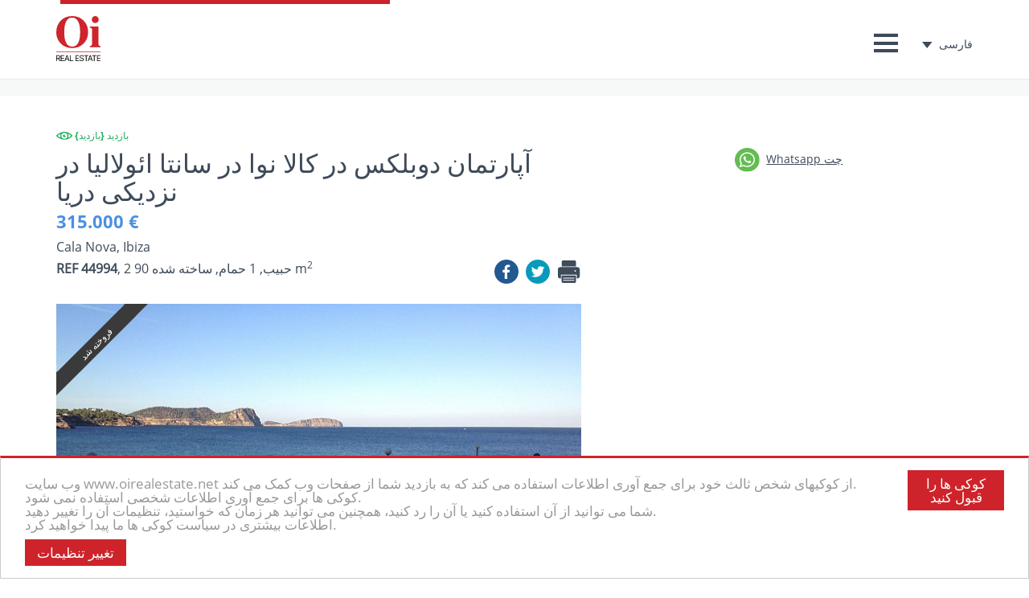

--- FILE ---
content_type: text/html; charset=UTF-8
request_url: https://www.oirealestate.net/fa/property/3250/-
body_size: 9466
content:
<!DOCTYPE html>
<html lang="fa-FA">

<head>
    <meta charset="UTF-8">
    <meta name="viewport" content="width=device-width, initial-scale=1">
    <meta name="csrf-param" content="_csrf">
<meta name="csrf-token" content="hKm28EB_wGoDn1Jbhrv-B603UjLH-It4K_TZt3G3tSH879mIcUuaO3WyYjLxzJxowFE8XfGC4DpmnInkJvCEZQ==">
    <title>آپارتمان دوبلکس در کالا نوا در سانتا ائولالیا در نزدیکی دریا | Oi Real Estate</title>
    <meta name="description" content="آپارتمان دوبلکس در کالا نوا در سانتا ائولالیا در نزدیکی دریا">
<meta name="twitter:description" content="آپارتمان دوبلکس در کالا نوا در سانتا ائولالیا در نزدیکی دریا">
<meta property="og:description" content="آپارتمان دوبلکس در کالا نوا در سانتا ائولالیا در نزدیکی دریا">
<meta property="og:image" content="https://app.nexocrm.com/img/51394/ca/640/480/51394.jpg">
<link href="https://www.oirealestate.net/fa/property/3250/-" rel="canonical">
<link href="https://www.oirealestate.net/propiedad/3250/apartamento-duplex-en-venta-en-cala-nova-en-santa-eulalia-cerca-de-mar" rel="alternate" hreflang="es-ES">
<link href="https://www.oirealestate.net/ca/propietat/3250/apartament-duplex-en-venda-a-cala-nova-a-santa-eulalia-a-prop-del-mar" rel="alternate" hreflang="ca-ES">
<link href="https://www.oirealestate.net/en/property/3250/duplex-apartment-for-sale-in-cala-nova-in-santa-eulalia-near-the-sea" rel="alternate" hreflang="en-US">
<link href="https://www.oirealestate.net/pt/property/3250/apartamento-duplex-a-venda-em-cala-nova-em-santa-eulalia-perto-do-mar" rel="alternate" hreflang="pt-PT">
<link href="https://www.oirealestate.net/fr/propriete/3250/appartement-duplex-en-vente-a-cala-nova-a-santa-eulalia-pres-de-la-mer" rel="alternate" hreflang="fr-FR">
<link href="https://www.oirealestate.net/de/eigentum/3250/maisonette-wohnung-zum-verkauf-in-cala-nova-in-santa-eulalia-in-der-nahe-von-meer" rel="alternate" hreflang="de-DE">
<link href="https://www.oirealestate.net/it/property/3250/appartamento-duplex-in-vendita-a-cala-nova-a-santa-eulalia-vicino-al-mare" rel="alternate" hreflang="it-IT">
<link href="https://www.oirealestate.net/nl/property/3250/duplex-appartement-te-koop-in-cala-nova-in-santa-eulalia-vlakbij-de-zee" rel="alternate" hreflang="nl-NL">
<link href="https://www.oirealestate.net/ru/obekt-nedvizhimosti/3250/prodayutsya-apartamenty-dupleks-v-kala-nova-santa-eulaliya-ryadom-s-morem" rel="alternate" hreflang="ru-RU">
<link href="https://www.oirealestate.net/zh/shuxing/3250/apartamento-duplex-en-venta-en-cala-nova-en-santa-eulalia-cerca-de-mar" rel="alternate" hreflang="zh-CN">
<link href="https://www.oirealestate.net/ar/property/3250/-" rel="alternate" hreflang="ar-AR">
<link href="https://www.oirealestate.net/fa/property/3250/-" rel="alternate" hreflang="fa-FA">
<link href="https://www.oirealestate.net/he/property/3250/apartamento-duplex-en-venta-en-cala-nova-en-santa-eulalia-cerca-de-mar" rel="alternate" hreflang="he-HE">
<link href="/assets/css-compress/6dcc364898bcdafe65ec2732328ea76f.css?v=1666651036" rel="stylesheet">
<script>var jsUrls={"locationAutocomplete":"/fa/property/location-autocomplete?v=2","playVideo":"/fa/site/playVideo","propertyGenerateSearchUrl":"/fa/ajax/generate-search-url","propertyContactAgentForm":"/fa/site/contact-agent","addPropertyVisit":"/fa/site/add-property-visit"};</script>        <meta name="twitter:card" content="summary" />
    <meta name="twitter:site" content="@OiRealtor" />
    <meta name="twitter:title" content="آپارتمان دوبلکس در کالا نوا در سانتا ائولالیا در نزدیکی دریا | Oi Real Estate" />
    <meta name="twitter:url" content="https://www.oirealestate.net/fa/property/3250/-" />

    <meta property="og:title" content="آپارتمان دوبلکس در کالا نوا در سانتا ائولالیا در نزدیکی دریا | Oi Real Estate" />
    <meta property="og:type" content="website" />
    <meta property="og:url" content="https://www.oirealestate.net/fa/property/3250/-" />
    <meta property="og:site_name" content="OiRealtor" />
    <link rel="stylesheet" href="https://unpkg.com/leaflet@1.6.0/dist/leaflet.css"
        integrity="sha512-xwE/Az9zrjBIphAcBb3F6JVqxf46+CDLwfLMHloNu6KEQCAWi6HcDUbeOfBIptF7tcCzusKFjFw2yuvEpDL9wQ=="
        crossorigin="" />
    <link rel="stylesheet" type="text/css" media="bogus"
        href="https://cdnjs.cloudflare.com/ajax/libs/jqueryui/1.12.1/themes/smoothness/jquery-ui.min.css" />
    <link rel="stylesheet" href="https://cdnjs.cloudflare.com/ajax/libs/font-awesome/4.7.0/css/font-awesome.min.css">
    <script type="text/javascript">
    window.cookieconsent_options = {
        message: 'وب سایت www.oirealestate.net از کوکیهای شخص ثالث خود برای جمع آوری اطلاعات استفاده می کند که به بازدید شما از صفحات وب کمک می کند. <br/> کوکی ها برای جمع آوری اطلاعات شخصی استفاده نمی شود. </br> شما می توانید از آن استفاده کنید یا آن را رد کنید، همچنین می توانید هر زمان که خواستید، تنظیمات آن را تغییر دهید. <br/> اطلاعات بیشتری در سیاست کوکی ها ما پیدا خواهید کرد. <br/>',
        learnMore: 'تغییر تنظیمات',
        link: '/fa/politica-de-cookies',
        dismiss: 'کوکی ها را قبول کنید',
        theme: 'light-bottom'
    };
    </script>
    <script async type="text/javascript"
        src="//cdnjs.cloudflare.com/ajax/libs/cookieconsent2/1.0.10/cookieconsent.min.js"></script>
    
  <!-- Google tag (gtag.js) - Google Analytics -->
  <script async src="https://www.googletagmanager.com/gtag/js?id=G-TMLC36J19H">
  </script>
  <script>
    window.dataLayer = window.dataLayer || [];
    function gtag(){dataLayer.push(arguments);}
    gtag('js', new Date());

    gtag('config', 'G-TMLC36J19H');
  </script>

    
</head>

<body>
        

    <div class="wrap">
        <nav
            class="header  compact-header">
            <div class="container">
                <div class="row">
                    <div id="borderLeft"></div>
                    <div class="col-sm-12">
                        <ul>
                            <li class="oilogo">
                                <a href="/fa"><img class="logo-oi" alt="Oi Logo" src="/assets/a0d8ac53/img/main/logo-oirealestate.svg" /></a>                            </li>
                        </ul>
                        <ul class="non-responsive">
                                                        <li class="dropdown notifications-menu ">
    <a href="#" class="dropdown-toggle lang" data-toggle="dropdown">
        <span class="language-select-icon oicon-arrow-lang"></span>فارسی    </a>
    <ul class="dropdown-menu">
        <li>
            <ul class="menu">
                                <li>
                    <a class="text" href="/propiedad/3250/apartamento-duplex-en-venta-en-cala-nova-en-santa-eulalia-cerca-de-mar">
                        Español                    </a>
                </li>
                                <li>
                    <a class="text" href="/ca/propietat/3250/apartament-duplex-en-venda-a-cala-nova-a-santa-eulalia-a-prop-del-mar">
                        Català                    </a>
                </li>
                                <li>
                    <a class="text" href="/en/property/3250/duplex-apartment-for-sale-in-cala-nova-in-santa-eulalia-near-the-sea">
                        English                    </a>
                </li>
                                <li>
                    <a class="text" href="/pt/property/3250/apartamento-duplex-a-venda-em-cala-nova-em-santa-eulalia-perto-do-mar">
                        Portuges                    </a>
                </li>
                                <li>
                    <a class="text" href="/fr/propriete/3250/appartement-duplex-en-vente-a-cala-nova-a-santa-eulalia-pres-de-la-mer">
                        French                    </a>
                </li>
                                <li>
                    <a class="text" href="/de/eigentum/3250/maisonette-wohnung-zum-verkauf-in-cala-nova-in-santa-eulalia-in-der-nahe-von-meer">
                        Deutsch                    </a>
                </li>
                                <li>
                    <a class="text" href="/it/property/3250/appartamento-duplex-in-vendita-a-cala-nova-a-santa-eulalia-vicino-al-mare">
                        Italiano                    </a>
                </li>
                                <li>
                    <a class="text" href="/nl/property/3250/duplex-appartement-te-koop-in-cala-nova-in-santa-eulalia-vlakbij-de-zee">
                        Nederlandse                    </a>
                </li>
                                <li>
                    <a class="text" href="/ru/obekt-nedvizhimosti/3250/prodayutsya-apartamenty-dupleks-v-kala-nova-santa-eulaliya-ryadom-s-morem">
                        Pусский                    </a>
                </li>
                                <li>
                    <a class="text" href="/zh/shuxing/3250/apartamento-duplex-en-venta-en-cala-nova-en-santa-eulalia-cerca-de-mar">
                        中文                    </a>
                </li>
                                <li>
                    <a class="text" href="/ar/property/3250/-">
                        العربية                    </a>
                </li>
                                <li>
                    <a class="text" href="/fa/property/3250/-">
                        فارسی                    </a>
                </li>
                                <li>
                    <a class="text" href="/he/property/3250/apartamento-duplex-en-venta-en-cala-nova-en-santa-eulalia-cerca-de-mar">
                        עברית                    </a>
                </li>
                            </ul>
        </li>
    </ul>
</li>                            <li class="menu-item-with-icon compact-header-toggle">
                                <a href="#">
                                    <span class="oicon-icon-menu-black closed"></span>
                                    <span class="oicon-close-menu-black opened"></span>
                                </a>
                            </li>
                            <li class="menu-item item-link">
                                <a href="/fa/contacto">تماس بگیرید</a></li>
                            <li class="menu-item item-link"><a
                                    href="/fa/sobre-nosotros">ما</a>
                            </li>
                            <li class="menu-item item-link"><a
                                    href="/fa/servicios">خدمات</a>
                            </li>
                            <li class="menu-item item-link"><a
                                    href="/fa/franquicias-inmobiliarias">فرانچایز</a>
                            </li>
                            <li class="menu-item item-link"><a
                                    href="https://www.oirealestate.net/fa/surch/hums">خواص</a>
                            </li>
                            <li class="menu-item item-link">
                                <a href="/fa">خانه</a></li>

                        </ul>
                        <a id="simple-menu" class="menu-button responsive" href="#sidr">
                            <span class="oicon-icon-menu"></span>
                        </a>

                        <div id="sidr" style="display: none;">
                            <div class="close-sidr-container">
                                <a id="close-sidr">
                                    <span class="oicon-close-menu-mobile"></span>
                                </a>
                            </div>
                            <ul>

                                <li class="h4-text"><a href="/fa">خانه</a>                                </li>
                                <li class="h4-text"><a
                                        href="https://www.oirealestate.net/fa/surch/hums">خواص</a>
                                </li>
                                <li class="h4-text"><a
                                        href="/fa/franquicias-inmobiliarias">فرانچایز</a>
                                </li>
                                <li class="h4-text"><a
                                        href="/fa/servicios">خدمات</a>
                                </li>
                                <li class="h4-text"><a
                                        href="/fa/sobre-nosotros">ما</a>
                                </li>
                                <li class="h4-text">
                                    <a href="/fa/contacto">تماس بگیرید</a>                                </li>

                            </ul>
                            <a class="call"
                                href="tel:0034934592754">(+34) 93 459 27 54</a>
                            <ul>
                                <li class="h4-text"><a id="language-dropdown"
                                        href="javascript:void(0)">> زبان</a>
                                </li>
                            </ul>
                            <div id="language-mobile" style="display: none">
                                <ul class="dropdown-menu">
    <li>
        <ul class="menu">
                        <li>
                <a class="text" href="/propiedad/3250/apartamento-duplex-en-venta-en-cala-nova-en-santa-eulalia-cerca-de-mar">
                    Español                </a>
            </li>
                        <li>
                <a class="text" href="/ca/propietat/3250/apartament-duplex-en-venda-a-cala-nova-a-santa-eulalia-a-prop-del-mar">
                    Català                </a>
            </li>
                        <li>
                <a class="text" href="/en/property/3250/duplex-apartment-for-sale-in-cala-nova-in-santa-eulalia-near-the-sea">
                    English                </a>
            </li>
                        <li>
                <a class="text" href="/pt/property/3250/apartamento-duplex-a-venda-em-cala-nova-em-santa-eulalia-perto-do-mar">
                    Portuges                </a>
            </li>
                        <li>
                <a class="text" href="/fr/propriete/3250/appartement-duplex-en-vente-a-cala-nova-a-santa-eulalia-pres-de-la-mer">
                    French                </a>
            </li>
                        <li>
                <a class="text" href="/de/eigentum/3250/maisonette-wohnung-zum-verkauf-in-cala-nova-in-santa-eulalia-in-der-nahe-von-meer">
                    Deutsch                </a>
            </li>
                        <li>
                <a class="text" href="/it/property/3250/appartamento-duplex-in-vendita-a-cala-nova-a-santa-eulalia-vicino-al-mare">
                    Italiano                </a>
            </li>
                        <li>
                <a class="text" href="/nl/property/3250/duplex-appartement-te-koop-in-cala-nova-in-santa-eulalia-vlakbij-de-zee">
                    Nederlandse                </a>
            </li>
                        <li>
                <a class="text" href="/ru/obekt-nedvizhimosti/3250/prodayutsya-apartamenty-dupleks-v-kala-nova-santa-eulaliya-ryadom-s-morem">
                    Pусский                </a>
            </li>
                        <li>
                <a class="text" href="/zh/shuxing/3250/apartamento-duplex-en-venta-en-cala-nova-en-santa-eulalia-cerca-de-mar">
                    中文                </a>
            </li>
                        <li>
                <a class="text" href="/ar/property/3250/-">
                    العربية                </a>
            </li>
                        <li>
                <a class="text" href="/fa/property/3250/-">
                    فارسی                </a>
            </li>
                        <li>
                <a class="text" href="/he/property/3250/apartamento-duplex-en-venta-en-cala-nova-en-santa-eulalia-cerca-de-mar">
                    עברית                </a>
            </li>
                    </ul>
    </li>
</ul>
                            </div>
                        </div>
                    </div>
                </div>
            </div>
        </nav>

        <main>

            
            
<div class="container-fluid top-bar-wrap bg-sec">
    <div class="container top-bar">
        <div class="results pull-left">
    
</div>

    </div>
</div>
<div class="sticky-wrap" style="display:none;">
    <div class="sticky-menu non-responsive" style="display: none;">
        <div class="container">
            <div class="row sticky-container">
                <div class="col-sm-8 col-xs-12 left-top">
                    <div class="row">
                        <div class="col-sm-12">
                            <p class="h3-text">آپارتمان دوبلکس در کالا نوا در سانتا ائولالیا در نزدیکی دریا</p>
                            <p class="text">
                                <span class="price">
                                                                        315.000 €                                                                                                        </span>
                                <span>
                                    2 اتاق ها, 1 حمام, ساخته شده 90 m<sup>2</sup>
                                </span>
                            </p>
                        </div>
                    </div>
                </div>
                <div class="col-sm-4 right-top">
                    <div class="row">
                        <div class="col-sm-12">
                                                        <div class="social-icons">
                                                                <ul class="icons-list">
                                    <li><a href="https://api.whatsapp.com/send?phone=+17869272949&text=سلام من به این ویژگی علاقه مند هستم و می خواهم اطلاعات بیشتری ببرم REF: 44994" target="_blank"><img src="/assets/a0d8ac53/img/icons/ico-whatsapp.svg"/></a></li>
                                    <li><a href="http://www.facebook.com/sharer/sharer.php?s=100&p[url]=https://www.oirealestate.net/fa/property/3250/-&p[images][0]=https://app.nexocrm.com/img/51394/ca/640/480/51394.jpg&p[title]=آپارتمان دوبلکس در کالا نوا در سانتا ائولالیا در نزدیکی دریا" title="Facebook" target="_blank"><img alt="Facebook" src="/assets/a0d8ac53/img/icons/ico-facebook.svg"></a></li>
                                    <li><a href="http://twitter.com/home?status=آپارتمان دوبلکس در کالا نوا در سانتا ائولالیا در نزدیکی دریا - https://www.oirealestate.net/fa/property/3250/-" title="Twitter" target="_blank"><img alt="Twitter" src="/assets/a0d8ac53/img/icons/ico-twitter.svg"></a></li>
                                    <li><a href="mailto:?subject=44994 - آپارتمان دوبلکس در کالا نوا در سانتا ائولالیا در نزدیکی دریا&body=https://www.oirealestate.net/fa/property/3250/-..." title="E-mail" target="_blank"><img alt="Correo" src="/assets/a0d8ac53/img/icons/ico-mail.svg"></a></li>
                                    <li><a target="_blank" href="/fa/property-print/3250"><img alt="Imprimir" src="/assets/a0d8ac53/img/icons/printer.svg" /></a>
                                </ul>
                            </div>
                            
                        </div>
                    </div>
                </div>
            </div>
        </div>
    </div>
    <div class="sticky-menu responsive">
                <div class="social-icons pull-left">
            <ul>
                <li><a href="http://www.facebook.com/sharer/sharer.php?s=100&p[url]=https://www.oirealestate.net/fa/property/3250/-&p[images][0]=https://app.nexocrm.com/img/51394/ca/640/480/51394.jpg&p[title]=آپارتمان دوبلکس در کالا نوا در سانتا ائولالیا در نزدیکی دریا" title="Facebook" target="_blank"><img alt="Facebook" src="/assets/a0d8ac53/img/icons/ico-facebook.svg"></a></li>
                <li><a href="http://twitter.com/home?status=آپارتمان دوبلکس در کالا نوا در سانتا ائولالیا در نزدیکی دریا - https://www.oirealestate.net/fa/property/3250/-" title="Twitter" target="_blank"><img alt="Twitter" src="/assets/a0d8ac53/img/icons/ico-twitter.svg"></a></li>
                <!--<li><a href="#" id="share-mail" data-init="true" data-rel="ShareMailButton" property-id="3250" lang="fa-FA"><img alt="Correo" src="/assets/a0d8ac53/img/icons/ico-mail.svg"></a></li>-->
                <li><a href="https://api.whatsapp.com/send?phone=+17869272949&text=سلام من به این ویژگی علاقه مند هستم و می خواهم اطلاعات بیشتری ببرم REF: 44994" target="_blank"><img src="/assets/a0d8ac53/img/icons/ico-whatsapp.svg"/><span>Whatsapp چت</span></a></li>
            </ul>
        </div>
        <div class="more-info-container pull-right">
            <a href="#" class="button-primary inlet-text more-info" data-init="true" data-rel="ContactAgentButton" data-property-id="3250">تماس بگیرید</a>
        </div>
    </div>
</div>


<div class="container site-property">

    <div class="row property-sidebar-sticky-parent">
        <div class="col-sm-7">
            <div class="row property-top">
    <div class="col-sm-12 col-xs-12 left-top">
        <div class="row">
            <div class="col-sm-12">
                <div class="cant-visits">
                    <img alt="Visitas" src="/assets/a0d8ac53/img/property/ico-eye.svg"> <span>{بازدید} بازدید</span>
                </div>
                <h1 class="h3-text">آپارتمان دوبلکس در کالا نوا در سانتا ائولالیا در نزدیکی دریا</h1>
                <p class="text price">
                                        315.000 €                                                        </p>
            </div>
            <div class="col-sm-12">
                <p class="inlet-text">Cala Nova, Ibiza</p>
            </div>
            <div class="col-lg-8 col-sm-12">
                <p class="inlet-text last"><span class="ref">REF 44994</span>, 2 حبیب, 1 حمام, ساخته شده 90 m<sup>2</sup></p>
            </div>
            <div class="col-xs-12 visible-xs">
                <div class="more-info-container">
                    <a href="#" class="button-primary inlet-text more-info" data-init="true" data-rel="ContactAgentButton" data-property-id="3250">تماس بگیرید</a>
                </div>
            </div>
            <div class="col-xs-12 visible-xs">
                <div class="whatsapp-chat">
                    <a href="https://api.whatsapp.com/send?phone=+17869272949&text=سلام من به این ویژگی علاقه مند هستم و می خواهم اطلاعات بیشتری ببرم REF: 44994" target="_blank"><img src="/assets/a0d8ac53/img/icons/ico-whatsapp.svg"/><span>Whatsapp چت</span></a>
                </div>
            </div>
            <div class="col-lg-4 col-sm-12 col-xs-12">
                                <div class="social-icons">
                    <ul>
                        <li><a href="http://www.facebook.com/sharer/sharer.php?s=100&p[url]=https://www.oirealestate.net/fa/property/3250/-&p[images][0]=https://app.nexocrm.com/img/51394/ca/640/480/51394.jpg&p[title]=آپارتمان دوبلکس در کالا نوا در سانتا ائولالیا در نزدیکی دریا" title="Facebook" target="_blank"><img alt="Facebook" src="/assets/a0d8ac53/img/icons/ico-facebook.svg"></a></li>
                        <li><a href="http://twitter.com/home?status=آپارتمان دوبلکس در کالا نوا در سانتا ائولالیا در نزدیکی دریا - https://www.oirealestate.net/fa/property/3250/-" title="Twitter" target="_blank"><img alt="Twitter" src="/assets/a0d8ac53/img/icons/ico-twitter.svg"></a></li>
                        <!--<li><a href="#" id="share-mail" data-init="true" data-rel="ShareMailButton" property-id="3250" lang="fa-FA"><img alt="Correo" src="/assets/a0d8ac53/img/icons/ico-mail.svg"></a></li>-->
                        <li><a target="_blank" href="/fa/property-print/3250"><img alt="Imprimir" src="/assets/a0d8ac53/img/icons/printer.svg" /></a>
                    </ul>
                </div>
                            </div>
            <div class="col-sm-12 col-xs-12">
                                <div class="property-pictures">
                      <div class="badge-container">
    <span class="badge-corner-top" data-state="sold"></span>
    <span class="badges" data-state="sold" data-state-label="فروخته شد"></span>
    <span class="badge-corner-left" data-state="sold"></span>
  </div> 
                    <div class="slick">
                        
                        
                                                    <div class="thumb">
      <a href="https://app.nexocrm.com/img/51394/ca/1500/962/51394.jpg" 
     
     
    data-gallery>
      <img src="https://app.nexocrm.com/img/51394/ca/640/480/51394.jpg" alt="" title="" />
  </a>
    <a target="_blank" class="pinterest-link" href="https://pinterest.com/pin/create/button/?url=https%3A%2F%2Fwww.oirealestate.net%2Ffa%2Fproperty%2F3250%2F-&media=https%3A%2F%2Fapp.nexocrm.com%2Fimg%2F51394%2Fca%2F1500%2F962%2F51394.jpg&description=آپارتمان دوبلکس در کالا نوا در سانتا ائولالیا در نزدیکی دریا"><img class="pinterest-icon" alt="Pinterest" src="/assets/a0d8ac53/img/icons/ico-pinterest.svg"/></a>
</div>                                                    <div class="thumb">
      <a href="https://app.nexocrm.com/img/51398/ca/1500/962/51398.jpg" 
     
     
    data-gallery>
      <img src="https://app.nexocrm.com/img/51398/ca/640/480/51398.jpg" alt="" title="" />
  </a>
    <a target="_blank" class="pinterest-link" href="https://pinterest.com/pin/create/button/?url=https%3A%2F%2Fwww.oirealestate.net%2Ffa%2Fproperty%2F3250%2F-&media=https%3A%2F%2Fapp.nexocrm.com%2Fimg%2F51398%2Fca%2F1500%2F962%2F51398.jpg&description=آپارتمان دوبلکس در کالا نوا در سانتا ائولالیا در نزدیکی دریا"><img class="pinterest-icon" alt="Pinterest" src="/assets/a0d8ac53/img/icons/ico-pinterest.svg"/></a>
</div>                                                    <div class="thumb">
      <a href="https://app.nexocrm.com/img/51393/ca/1500/962/51393.jpg" 
     
     
    data-gallery>
      <img src="https://app.nexocrm.com/img/51393/ca/640/480/51393.jpg" alt="" title="" />
  </a>
    <a target="_blank" class="pinterest-link" href="https://pinterest.com/pin/create/button/?url=https%3A%2F%2Fwww.oirealestate.net%2Ffa%2Fproperty%2F3250%2F-&media=https%3A%2F%2Fapp.nexocrm.com%2Fimg%2F51393%2Fca%2F1500%2F962%2F51393.jpg&description=آپارتمان دوبلکس در کالا نوا در سانتا ائولالیا در نزدیکی دریا"><img class="pinterest-icon" alt="Pinterest" src="/assets/a0d8ac53/img/icons/ico-pinterest.svg"/></a>
</div>                                                    <div class="thumb">
      <a href="https://app.nexocrm.com/img/51396/ca/1500/962/51396.jpg" 
     
     
    data-gallery>
      <img src="https://app.nexocrm.com/img/51396/ca/640/480/51396.jpg" alt="" title="" />
  </a>
    <a target="_blank" class="pinterest-link" href="https://pinterest.com/pin/create/button/?url=https%3A%2F%2Fwww.oirealestate.net%2Ffa%2Fproperty%2F3250%2F-&media=https%3A%2F%2Fapp.nexocrm.com%2Fimg%2F51396%2Fca%2F1500%2F962%2F51396.jpg&description=آپارتمان دوبلکس در کالا نوا در سانتا ائولالیا در نزدیکی دریا"><img class="pinterest-icon" alt="Pinterest" src="/assets/a0d8ac53/img/icons/ico-pinterest.svg"/></a>
</div>                                                    <div class="thumb">
      <a href="https://app.nexocrm.com/img/51392/ca/1500/962/51392.jpg" 
     
     
    data-gallery>
      <img src="https://app.nexocrm.com/img/51392/ca/640/480/51392.jpg" alt="" title="" />
  </a>
    <a target="_blank" class="pinterest-link" href="https://pinterest.com/pin/create/button/?url=https%3A%2F%2Fwww.oirealestate.net%2Ffa%2Fproperty%2F3250%2F-&media=https%3A%2F%2Fapp.nexocrm.com%2Fimg%2F51392%2Fca%2F1500%2F962%2F51392.jpg&description=آپارتمان دوبلکس در کالا نوا در سانتا ائولالیا در نزدیکی دریا"><img class="pinterest-icon" alt="Pinterest" src="/assets/a0d8ac53/img/icons/ico-pinterest.svg"/></a>
</div>                                                    <div class="thumb">
      <a href="https://app.nexocrm.com/img/51402/ca/1500/962/51402.jpg" 
     
     
    data-gallery>
      <img src="https://app.nexocrm.com/img/51402/ca/640/480/51402.jpg" alt="" title="" />
  </a>
    <a target="_blank" class="pinterest-link" href="https://pinterest.com/pin/create/button/?url=https%3A%2F%2Fwww.oirealestate.net%2Ffa%2Fproperty%2F3250%2F-&media=https%3A%2F%2Fapp.nexocrm.com%2Fimg%2F51402%2Fca%2F1500%2F962%2F51402.jpg&description=آپارتمان دوبلکس در کالا نوا در سانتا ائولالیا در نزدیکی دریا"><img class="pinterest-icon" alt="Pinterest" src="/assets/a0d8ac53/img/icons/ico-pinterest.svg"/></a>
</div>                                                    <div class="thumb">
      <a href="https://app.nexocrm.com/img/51395/ca/1500/962/51395.jpg" 
     
     
    data-gallery>
      <img src="https://app.nexocrm.com/img/51395/ca/640/480/51395.jpg" alt="" title="" />
  </a>
    <a target="_blank" class="pinterest-link" href="https://pinterest.com/pin/create/button/?url=https%3A%2F%2Fwww.oirealestate.net%2Ffa%2Fproperty%2F3250%2F-&media=https%3A%2F%2Fapp.nexocrm.com%2Fimg%2F51395%2Fca%2F1500%2F962%2F51395.jpg&description=آپارتمان دوبلکس در کالا نوا در سانتا ائولالیا در نزدیکی دریا"><img class="pinterest-icon" alt="Pinterest" src="/assets/a0d8ac53/img/icons/ico-pinterest.svg"/></a>
</div>                                                    <div class="thumb">
      <a href="https://app.nexocrm.com/img/51397/ca/1500/962/51397.jpg" 
     
     
    data-gallery>
      <img src="https://app.nexocrm.com/img/51397/ca/640/480/51397.jpg" alt="" title="" />
  </a>
    <a target="_blank" class="pinterest-link" href="https://pinterest.com/pin/create/button/?url=https%3A%2F%2Fwww.oirealestate.net%2Ffa%2Fproperty%2F3250%2F-&media=https%3A%2F%2Fapp.nexocrm.com%2Fimg%2F51397%2Fca%2F1500%2F962%2F51397.jpg&description=آپارتمان دوبلکس در کالا نوا در سانتا ائولالیا در نزدیکی دریا"><img class="pinterest-icon" alt="Pinterest" src="/assets/a0d8ac53/img/icons/ico-pinterest.svg"/></a>
</div>                                                    <div class="thumb">
      <a href="https://app.nexocrm.com/img/51399/ca/1500/962/51399.jpg" 
     
     
    data-gallery>
      <img src="https://app.nexocrm.com/img/51399/ca/640/480/51399.jpg" alt="" title="" />
  </a>
    <a target="_blank" class="pinterest-link" href="https://pinterest.com/pin/create/button/?url=https%3A%2F%2Fwww.oirealestate.net%2Ffa%2Fproperty%2F3250%2F-&media=https%3A%2F%2Fapp.nexocrm.com%2Fimg%2F51399%2Fca%2F1500%2F962%2F51399.jpg&description=آپارتمان دوبلکس در کالا نوا در سانتا ائولالیا در نزدیکی دریا"><img class="pinterest-icon" alt="Pinterest" src="/assets/a0d8ac53/img/icons/ico-pinterest.svg"/></a>
</div>                                                    <div class="thumb">
      <a href="https://app.nexocrm.com/img/51400/ca/1500/962/51400.jpg" 
     
     
    data-gallery>
      <img src="https://app.nexocrm.com/img/51400/ca/640/480/51400.jpg" alt="" title="" />
  </a>
    <a target="_blank" class="pinterest-link" href="https://pinterest.com/pin/create/button/?url=https%3A%2F%2Fwww.oirealestate.net%2Ffa%2Fproperty%2F3250%2F-&media=https%3A%2F%2Fapp.nexocrm.com%2Fimg%2F51400%2Fca%2F1500%2F962%2F51400.jpg&description=آپارتمان دوبلکس در کالا نوا در سانتا ائولالیا در نزدیکی دریا"><img class="pinterest-icon" alt="Pinterest" src="/assets/a0d8ac53/img/icons/ico-pinterest.svg"/></a>
</div>                                                    <div class="thumb">
      <a href="https://app.nexocrm.com/img/51403/ca/1500/962/51403.jpg" 
     
     
    data-gallery>
      <img src="https://app.nexocrm.com/img/51403/ca/640/480/51403.jpg" alt="" title="" />
  </a>
    <a target="_blank" class="pinterest-link" href="https://pinterest.com/pin/create/button/?url=https%3A%2F%2Fwww.oirealestate.net%2Ffa%2Fproperty%2F3250%2F-&media=https%3A%2F%2Fapp.nexocrm.com%2Fimg%2F51403%2Fca%2F1500%2F962%2F51403.jpg&description=آپارتمان دوبلکس در کالا نوا در سانتا ائولالیا در نزدیکی دریا"><img class="pinterest-icon" alt="Pinterest" src="/assets/a0d8ac53/img/icons/ico-pinterest.svg"/></a>
</div>                                                    <div class="thumb">
      <a href="https://app.nexocrm.com/img/51401/ca/1500/962/51401.jpg" 
     
     
    data-gallery>
      <img src="https://app.nexocrm.com/img/51401/ca/640/480/51401.jpg" alt="" title="" />
  </a>
    <a target="_blank" class="pinterest-link" href="https://pinterest.com/pin/create/button/?url=https%3A%2F%2Fwww.oirealestate.net%2Ffa%2Fproperty%2F3250%2F-&media=https%3A%2F%2Fapp.nexocrm.com%2Fimg%2F51401%2Fca%2F1500%2F962%2F51401.jpg&description=آپارتمان دوبلکس در کالا نوا در سانتا ائولالیا در نزدیکی دریا"><img class="pinterest-icon" alt="Pinterest" src="/assets/a0d8ac53/img/icons/ico-pinterest.svg"/></a>
</div>                                            </div>
                    
<span class="media-toolbar">
  <span class="media-item">
    <span class="oicon-icon_camera"></span> <span data-rel="slickPosition">1</span>/12 
  </span>
    </span>                </div>
                            </div>
        </div>
    </div>
</div>

<!-- The Gallery as lightbox dialog, should be a child element of the document body -->
<div id="blueimp-gallery" class="blueimp-gallery blueimp-gallery-controls">
    <div class="slides"></div>
    <h3 class="title"></h3>
    <a class="prev">‹</a>
    <a class="next">›</a>
    <a class="close">×</a>
    <a class="play-pause"></a>
    <!--<ol class="indicator"></ol>-->
</div>            <div class="row property-second">
    <div class="col-sm-12">
        <h2 class="h4-text">DESCRIPTION</h2>
        <div class="prop-desc">
            <p class="inlet-text"><p>&nbsp;</p>

<p>آپارتمان دوبلکس برای فروش در Es Canar (سانتا ائولالیا) ، در ساحل کاله نوا ، دارای مساحت 90m2 + تراس است. 30m2 سولاریوم خصوصی. نمای جلوی دریا از اتاق نشیمن و اتاق خواب. 2 اتاق 2 حمام اتاق عالی و اتاق غذاخوری. آشپزخانه تهویه مطبوع F / C زنگ خطر. هشدار. به طور کامل مجهز. استخر و باغ های جامعه.</p>
</p>
            <div id="shadow-desc" class="shadow"></div>
        </div>
        <div class="arrow-div">
            <a href="javascript:void(0)" id="show-more">
                <span id="arrow-show-more" class="oicon-arrow-more"></span>
            </a>
        </div>
        <div class="row property-info-block">  
            <div class="col-sm-12">
                <h2 class="h4-text">توزیع</h2>
                <ul class="distribution">
                                                                    <li class="inlet-text">سطح: 85 m<sup>2</sup></li>
                                                                    <li class="inlet-text">2 اتاق ها</li>
                                                                    <li class="inlet-text">1 حمام</li>
                                    </ul>
            </div>
        </div>
                 <div class="row property-info-block"> 
            <div class="col-sm-12">
                <h2 class="h4-text">ویژگی ها</h2>
                <div class="row">
                                    <div class="col-md-4 col-sm-6 col-xs-12 feature-div">
                      <span class="oicon-check-property"></span><span class="feature text">Water</span>
                  </div>
                                    <div class="col-md-4 col-sm-6 col-xs-12 feature-div">
                      <span class="oicon-check-property"></span><span class="feature text">Air conditioning</span>
                  </div>
                                    <div class="col-md-4 col-sm-6 col-xs-12 feature-div">
                      <span class="oicon-check-property"></span><span class="feature text">Alarm</span>
                  </div>
                                    <div class="col-md-4 col-sm-6 col-xs-12 feature-div">
                      <span class="oicon-check-property"></span><span class="feature text">Balcony</span>
                  </div>
                                    <div class="col-md-4 col-sm-6 col-xs-12 feature-div">
                      <span class="oicon-check-property"></span><span class="feature text">Bright</span>
                  </div>
                                    <div class="col-md-4 col-sm-6 col-xs-12 feature-div">
                      <span class="oicon-check-property"></span><span class="feature text"> Community Pool</span>
                  </div>
                                    <div class="col-md-4 col-sm-6 col-xs-12 feature-div">
                      <span class="oicon-check-property"></span><span class="feature text">Solarium</span>
                  </div>
                                    <div class="col-md-4 col-sm-6 col-xs-12 feature-div">
                      <span class="oicon-check-property"></span><span class="feature text">Terrace</span>
                  </div>
                                    <div class="col-md-4 col-sm-6 col-xs-12 feature-div">
                      <span class="oicon-check-property"></span><span class="feature text">All Exterior</span>
                  </div>
                                  </div>
            </div>
        </div>
                        <div class="row property-info-block"> 
            <div class="col-sm-12">
                <h2 class="h4-text">محيط زيست</h2>
                <div class="row">
                                    <div class="col-md-4 col-sm-6 col-xs-12 feature-div">
                      <span class="oicon-check-property"></span><span class="feature text">Sea</span>
                  </div>
                                    <div class="col-md-4 col-sm-6 col-xs-12 feature-div">
                      <span class="oicon-check-property"></span><span class="feature text">Zona comunitaria</span>
                  </div>
                                  </div>
            </div>
        </div>
                <div class="row property-info-block">
                        <div class="col-sm-4 col-xs-4 extra">
                <img alt="ITP" src="/assets/a0d8ac53/img/property/icon-itp.svg">
                <p class="h4-text">IBI(سال)</p>
                <p class="h4-text">200 €</p>
            </div>
                                                <div class="col-sm-4 col-xs-4 extra">
                <a href="#" id="calculator" data-init="true" data-rel="MortgageCalcButton" data-property-value="315000">
                    <img alt="Hipoteca" src="/assets/a0d8ac53/img/property/icon-mortgage.svg">
                    <p class="h4-text">وام مسکن</p>
                </a>
            </div>
                    </div>
        <div class="row property-info-block"> 
            <div class="col-sm-12">
                <h2 class="h4-text">محل</h2>
                <p class="h4-text">Cala Nova, Ibiza</p>
                <a id="toggleView" class="street-view" href="javascript:void(0)">
                    <div class="map-street" style="display:none">
                        <img alt="Map" src="/assets/a0d8ac53/img/property/ico-map-red.svg">نقشه                    </div>
                </a>
                <div id="map" style="height: 300px;"></div>
            </div>
        </div>
            </div>

</div>	
        </div>
        <div class="col-sm-5">
            
<div id="sticky-right-panel" class="right-top" >
    <a name="contact"></a>
        <div class="whatsapp-chat" style="padding-top: 10px;">
        <a href="https://api.whatsapp.com/send?phone=+17869272949&text=سلام من به این ویژگی علاقه مند هستم و می خواهم اطلاعات بیشتری ببرم REF: 44994" target="_blank"><img src="/assets/a0d8ac53/img/icons/ico-whatsapp.svg"/><span>Whatsapp چت</span></a>
    </div>
    
</div>


        </div>
    </div>

    <div class="top-bar-wrap bottom">
    <div id="result-bar" class="row top-bar" style="padding: 0 !important; margin: 0 !important;">
        <div class="col-sm-12">
            <div class="results pull-left">
    
</div>

        </div>
    </div>
</div>
            <div class="row property-fourth" style="padding: 0 !important; margin: 0 !important;">
            
<div class="col-sm-12">
    <h2 class="h3-text">
        خواص مشابه</h2>
</div>
<div class="container similar-properties non-responsive">
    <div class="row slider-similar">
                <div class="col-md-3 col-sm-4 col-xs-4 property-each slide">
            <a class="details" href="/fa/property/152363/-"><img class="each-img" alt="آپارتمان نوساز برای فروش در لا ساگرادا فامیلیا، بارسلونا" src="https://app.nexocrm.com/img/1642940/ca/640/480/whatsapp-image-2026-01-15-at-131531.jpg"/></a>            <div class="each-info">
                <a href="/fa/property/152363/-"><h4 class="h4-text">آپارتمان نوساز برای فروش در لا ساگرادا فامیلیا، بارسلونا</h4></a>
                <span class="price">
                                        329.000 €                                                        </span>
                <span class="habs">2 حبیب | 1 حمام |  m<sup>2</sup></span>
            </div>
        </div>
                <div class="col-md-3 col-sm-4 col-xs-4 property-each slide">
            <a class="details" href="/fa/property/148856/-"><img class="each-img" alt="پنت هاوس روشن برای فروش در ال گیناردو، بارسلونا" src="https://app.nexocrm.com/img/1643665/ca/640/480/salon.jpg"/></a>            <div class="each-info">
                <a href="/fa/property/148856/-"><h4 class="h4-text">پنت هاوس روشن برای فروش در ال گیناردو، بارسلونا</h4></a>
                <span class="price">
                                        250.000 €                                                        </span>
                <span class="habs">3 حبیب | 1 حمام |  m<sup>2</sup></span>
            </div>
        </div>
                <div class="col-md-3 col-sm-4 col-xs-4 property-each slide">
            <a class="details" href="/fa/property/147293/-"><img class="each-img" alt="آپارتمان فروشی در لا ماترنیتات ای سنت رامون" src="https://app.nexocrm.com/img/1625769/ca/640/480/piso-en-venta-en-la-maternitat-i-sant-ramon.jpg"/></a>            <div class="each-info">
                <a href="/fa/property/147293/-"><h4 class="h4-text">آپارتمان فروشی در لا ماترنیتات ای سنت رامون</h4></a>
                <span class="price">
                                        395.000 €                                                        </span>
                <span class="habs">3 حبیب | 2 حمام | 82 m<sup>2</sup></span>
            </div>
        </div>
                <div class="col-md-3 col-sm-4 col-xs-4 property-each slide">
            <a class="details" href="/fa/property/146344/-"><img class="each-img" alt="آپارتمان روشن و بیرونی برای فروش در فنالز، لورت د مار - خیرونا" src="https://app.nexocrm.com/img/1571488/ca/640/480/terraza.jpg"/></a>            <div class="each-info">
                <a href="/fa/property/146344/-"><h4 class="h4-text">آپارتمان روشن و بیرونی برای فروش در فنالز، لورت د مار - خیرونا</h4></a>
                <span class="price">
                                        320.000 €                                                        </span>
                <span class="habs">2 حبیب | 2 حمام | 88 m<sup>2</sup></span>
            </div>
        </div>
                <div class="col-md-3 col-sm-4 col-xs-4 property-each slide">
            <a class="details" href="/fa/property/143386/-"><img class="each-img" alt="آپارتمان فروشی: قابل تنظیم با فضای باز در پوبلنو، بارسلونا" src="https://app.nexocrm.com/img/1545120/ca/640/480/salon.jpg"/></a>            <div class="each-info">
                <a href="/fa/property/143386/-"><h4 class="h4-text">آپارتمان فروشی: قابل تنظیم با فضای باز در پوبلنو، بارسلونا</h4></a>
                <span class="price">
                                        390.000 €                                                        </span>
                <span class="habs">2 حبیب | 1 حمام | 133 m<sup>2</sup></span>
            </div>
        </div>
                <div class="col-md-3 col-sm-4 col-xs-4 property-each slide">
            <a class="details" href="/fa/property/141009/-"><img class="each-img" alt="آپارتمان نوسازی‌شده با بازدهی بالا در لابارسلونتا" src="https://app.nexocrm.com/img/1535664/ca/640/480/piso-reformado-con-alta-rentabilidad-en-la-barceloneta.jpg"/></a>            <div class="each-info">
                <a href="/fa/property/141009/-"><h4 class="h4-text">آپارتمان نوسازی‌شده با بازدهی بالا در لابارسلونتا</h4></a>
                <span class="price">
                                        235.000 €                                        <span class="reduced">240.000 €</span>                </span>
                <span class="habs">2 حبیب | 1 حمام | 47 m<sup>2</sup></span>
            </div>
        </div>
                <div class="col-md-3 col-sm-4 col-xs-4 property-each slide">
            <a class="details" href="/fa/property/137773/-"><img class="each-img" alt="آپارتمان دل‌انگیز با بالکن در نزدیکی خیابان گائودی و بیمارستان سنت پائو" src="https://app.nexocrm.com/img/1497262/ca/640/480/encantador-piso-con-balcon-junto-a-la-avinguda-gaudi.jpg"/></a>            <div class="each-info">
                <a href="/fa/property/137773/-"><h4 class="h4-text">آپارتمان دل‌انگیز با بالکن در نزدیکی خیابان گائودی و بیمارستان سنت پائو</h4></a>
                <span class="price">
                                        335.000 €                                                        </span>
                <span class="habs">2 حبیب | 1 حمام |  m<sup>2</sup></span>
            </div>
        </div>
                <div class="col-md-3 col-sm-4 col-xs-4 property-each slide">
            <a class="details" href="/fa/property/137707/-"><img class="each-img" alt="آپارتمان فروشی در خیابان ایندیپندنسیا، ال کلوت" src="https://app.nexocrm.com/img/1609221/ca/640/480/piso-en-venta-en-la-calle-independencia-el-clot.jpg"/></a>            <div class="each-info">
                <a href="/fa/property/137707/-"><h4 class="h4-text">آپارتمان فروشی در خیابان ایندیپندنسیا، ال کلوت</h4></a>
                <span class="price">
                                        349.000 €                                                        </span>
                <span class="habs">3 حبیب | 1 حمام |  m<sup>2</sup></span>
            </div>
        </div>
            </div>
</div>
<div class="container similar-properties responsive">
    <div class="row slider-similar-resp">
                <div class="col-md-3 col-sm-4 col-xs-4 property-each slide">
            <a class="details" href="/fa/property/152363/-"><img class="each-img" alt="آپارتمان نوساز برای فروش در لا ساگرادا فامیلیا، بارسلونا" src="https://app.nexocrm.com/img/1642940/ca/640/480/whatsapp-image-2026-01-15-at-131531.jpg"/></a>            <div class="each-info">
                <a href="/fa/property/152363/-"><h4 class="h4-text">آپارتمان نوساز برای فروش در لا ساگرادا فامیلیا، بارسلونا</h4></a>
                <span class="price">329.000 €</span>
                <span class="habs">2 حبیب | 1 حمام |  m<sup>2</sup></span>
            </div>
        </div>
                <div class="col-md-3 col-sm-4 col-xs-4 property-each slide">
            <a class="details" href="/fa/property/148856/-"><img class="each-img" alt="پنت هاوس روشن برای فروش در ال گیناردو، بارسلونا" src="https://app.nexocrm.com/img/1643665/ca/640/480/salon.jpg"/></a>            <div class="each-info">
                <a href="/fa/property/148856/-"><h4 class="h4-text">پنت هاوس روشن برای فروش در ال گیناردو، بارسلونا</h4></a>
                <span class="price">250.000 €</span>
                <span class="habs">3 حبیب | 1 حمام |  m<sup>2</sup></span>
            </div>
        </div>
                <div class="col-md-3 col-sm-4 col-xs-4 property-each slide">
            <a class="details" href="/fa/property/147293/-"><img class="each-img" alt="آپارتمان فروشی در لا ماترنیتات ای سنت رامون" src="https://app.nexocrm.com/img/1625769/ca/640/480/piso-en-venta-en-la-maternitat-i-sant-ramon.jpg"/></a>            <div class="each-info">
                <a href="/fa/property/147293/-"><h4 class="h4-text">آپارتمان فروشی در لا ماترنیتات ای سنت رامون</h4></a>
                <span class="price">395.000 €</span>
                <span class="habs">3 حبیب | 2 حمام | 82 m<sup>2</sup></span>
            </div>
        </div>
                <div class="col-md-3 col-sm-4 col-xs-4 property-each slide">
            <a class="details" href="/fa/property/146344/-"><img class="each-img" alt="آپارتمان روشن و بیرونی برای فروش در فنالز، لورت د مار - خیرونا" src="https://app.nexocrm.com/img/1571488/ca/640/480/terraza.jpg"/></a>            <div class="each-info">
                <a href="/fa/property/146344/-"><h4 class="h4-text">آپارتمان روشن و بیرونی برای فروش در فنالز، لورت د مار - خیرونا</h4></a>
                <span class="price">320.000 €</span>
                <span class="habs">2 حبیب | 2 حمام | 88 m<sup>2</sup></span>
            </div>
        </div>
                <div class="col-md-3 col-sm-4 col-xs-4 property-each slide">
            <a class="details" href="/fa/property/143386/-"><img class="each-img" alt="آپارتمان فروشی: قابل تنظیم با فضای باز در پوبلنو، بارسلونا" src="https://app.nexocrm.com/img/1545120/ca/640/480/salon.jpg"/></a>            <div class="each-info">
                <a href="/fa/property/143386/-"><h4 class="h4-text">آپارتمان فروشی: قابل تنظیم با فضای باز در پوبلنو، بارسلونا</h4></a>
                <span class="price">390.000 €</span>
                <span class="habs">2 حبیب | 1 حمام | 133 m<sup>2</sup></span>
            </div>
        </div>
                <div class="col-md-3 col-sm-4 col-xs-4 property-each slide">
            <a class="details" href="/fa/property/141009/-"><img class="each-img" alt="آپارتمان نوسازی‌شده با بازدهی بالا در لابارسلونتا" src="https://app.nexocrm.com/img/1535664/ca/640/480/piso-reformado-con-alta-rentabilidad-en-la-barceloneta.jpg"/></a>            <div class="each-info">
                <a href="/fa/property/141009/-"><h4 class="h4-text">آپارتمان نوسازی‌شده با بازدهی بالا در لابارسلونتا</h4></a>
                <span class="price">235.000 €</span>
                <span class="habs">2 حبیب | 1 حمام | 47 m<sup>2</sup></span>
            </div>
        </div>
                <div class="col-md-3 col-sm-4 col-xs-4 property-each slide">
            <a class="details" href="/fa/property/137773/-"><img class="each-img" alt="آپارتمان دل‌انگیز با بالکن در نزدیکی خیابان گائودی و بیمارستان سنت پائو" src="https://app.nexocrm.com/img/1497262/ca/640/480/encantador-piso-con-balcon-junto-a-la-avinguda-gaudi.jpg"/></a>            <div class="each-info">
                <a href="/fa/property/137773/-"><h4 class="h4-text">آپارتمان دل‌انگیز با بالکن در نزدیکی خیابان گائودی و بیمارستان سنت پائو</h4></a>
                <span class="price">335.000 €</span>
                <span class="habs">2 حبیب | 1 حمام |  m<sup>2</sup></span>
            </div>
        </div>
                <div class="col-md-3 col-sm-4 col-xs-4 property-each slide">
            <a class="details" href="/fa/property/137707/-"><img class="each-img" alt="آپارتمان فروشی در خیابان ایندیپندنسیا، ال کلوت" src="https://app.nexocrm.com/img/1609221/ca/640/480/piso-en-venta-en-la-calle-independencia-el-clot.jpg"/></a>            <div class="each-info">
                <a href="/fa/property/137707/-"><h4 class="h4-text">آپارتمان فروشی در خیابان ایندیپندنسیا، ال کلوت</h4></a>
                <span class="price">349.000 €</span>
                <span class="habs">3 حبیب | 1 حمام |  m<sup>2</sup></span>
            </div>
        </div>
            </div>
</div>        </div>
        <div class="hide">
        <!-- Segment Pixel - pixel_rt_AE_oi_realtor_jun18 - DO NOT MODIFY -->
        <img alt="Segment Pixel View" src="https://secure.adnxs.com/seg?add=12935742&t=2" width="1" height="1" />
        <!-- End of Segment Pixel -->
        <!-- Conversion Pixel - pixel_conv_visita_vivienda_AE_oi_realtor_jun18 - DO NOT MODIFY -->
        <img alt="Conversion Pixel View" src="https://secure.adnxs.com/px?id=995447&t=2" width="1" height="1" />
        <!-- End of Conversion Pixel -->
    </div>
    
</div>
                    </main>

        <footer>
                        <div class="footer">
                <div class="container">
                    <div class="row">
                        <div class="col-sm-3">
                            <a href="/fa"><img class="logo" alt="Oi Logo" src="/assets/a0d8ac53/img/main/logo-oirealestate-2.svg" /></a>                            <div class="footer-block">
                                <h4 class="h4-text2">دفتر مرکزی</h4>
                                <ul>
                                    <li><a href="/fa/contacto"
                                            class="text">با ما تماس بگیرید</a><br /><br />
                                    </li>
                                </ul>
                                <p class="text">575 S Rengstorff Ave, Mountain View, CA 94043, EE. UU.<br/> Tel.: +1 (786) 927-2949</p>
                                <a class="see-all"
                                    href="/fa/oficinas">همه را ببین</a>
                                <div class="copyright">
                                    <p class="pull-left">&copy; 2026 املاک و مستغلات همه حقوق محفوظ است                                    </p>
                                </div>
                                <div class="copyright">
                                    <a
                                        href="/fa/aviso-legal">اطلاعیه حقوقی</a>
                                    <span class="no-resp"> - </span>
                                    <a
                                        href="/fa/terminos-condiciones">شرایط و ضوابط</a>
                                </div>
                            </div>
                        </div>
                        <div class="col-sm-3">
                            <div class="footer-block">
                                <h4 class="h4-text">Oi Real Estate</h4>
                                <ul class="list">
                                    <li><a href="https://www.oirealestate.net/fa/sel/hums"
                                            class="text">فروش</a></li>
                                    <li><a href="https://www.oirealestate.net/fa/rentl/hums"
                                            class="text">اجاره</a></li>

                                    <li><a href="/fa/franquicias-inmobiliarias"
                                            class="text">فرانچایز</a></li>
                                    <li><a href="/fa/prensa"
                                            class="text">مطبوعات</a></li>
                                    <li><a href="/fa/trabaja-con-nosotros"
                                            class="text">با ما کار کن</a></li>
                                    <li><a href="/fa/search-by-reference"
                                            class="text">جستجو بر اساس مرجع</a></li>
                                    <li><a href="/fa/contacto"
                                            class="text">تماس بگیرید</a></li>
                                    <li><a href="/fa/investment"
                                            class="text">سرمایه گذاری</a></li>
                                    <li><a href="/fa/vender-casa"
                                            class="text">ما دارایی خود را به فروش می رسانیم</a></li>
                                    <li><a href="/fa/realojamiento"
                                            class="text">نقل مکان</a></li>
                                    <li><a href="/fa/guia-de-compraventa"
                                            class="text">راهنمای خرید و فروش</a></li>
                                    <li><a href="/fa/golden-visa"
                                            class="text">ویزای طلایی</a></li>
                                    <li><a href="https://www.oirealestate.net/news/estadisticas"
                                            class="text">آمار</a></li>
                                    <li><a href="https://www.oirealestate.net/news/reformas"
                                            class="text">اصلاحات</a></li>


                                </ul>
                            </div>
                        </div>
                        <div class="col-sm-4">
                            <div class="footer-block">
                                                            </div>
                        </div>
                        <div class="col-sm-2 col-xs-12">
                                                        <div class="footer-block">
                                <h4 class="h4-text" style="color:white; text-align: left;">
                                    زبان ها</h4>
                                <div class="col-sm-2 col-md-4 ">
                                    <ul class="list">
                                        <li> <a class="see-all"
                                                href="https://www.oirealestate.net/ca">català</a>
                                        </li>
                                        <li> <a class="see-all"
                                                href="https://www.oirealestate.net/en">English</a>
                                        </li>
                                        <li> <a class="see-all"
                                                href="https://www.oirealestate.net/pt">Portuges</a>
                                        </li>
                                        <li> <a class="see-all"
                                                href="https://www.oirealestate.net/fr">French</a>
                                        </li>
                                        <li> <a class="see-all"
                                                href="https://www.oirealestate.net/de">Deutsh</a>
                                        </li>
                                        <li> <a class="see-all"
                                                href="https://www.oirealestate.net/it">Italiano</a>
                                        </li>
                                        <li> <a class="see-all"
                                                href="https://www.oirealestate.net/nl">Nederlandse</a>
                                        </li>
                                        <li> <a class="see-all"
                                                href="https://www.oirealestate.net/ru">русский</a>
                                        </li>
                                        <li> <a class="see-all"
                                                href="https://www.oirealestate.net/zh">中文</a>
                                        </li>
                                        <li> <a class="see-all"
                                                href="https://www.oirealestate.net/ar">عرب</a>
                                        </li>
                                        <li> <a class="see-all"
                                                href="https://www.oirealestate.net/fa">فارسی</a>
                                        </li>
                                        <li> <a class="see-all"
                                                href="https://www.oirealestate.net/">עִברִית</a>
                                        </li>
                                    </ul>
                                </div>
                            </div>
                        </div>
                    </div>
                </div>
            </div>
                    </footer>

    </div>



        <link rel="stylesheet" type="text/css"
        href="https://cdnjs.cloudflare.com/ajax/libs/jqueryui/1.12.1/themes/smoothness/jquery-ui.min.css" />
    <script src="https://unpkg.com/leaflet@1.6.0/dist/leaflet.js" 0="POS_END"></script>
<script src="/assets/js-compress/7d58bc335f5cad849629b3ecbfddd637.js?v=1665054752"></script>
<script>jQuery(function ($) {
$(document).scroll(function(){var y=$(this).scrollTop();if(y>360){$('.sticky-wrap').show();$('.sticky-menu').fadeIn();$('#property-contact-forms').css('padding-top',($('.sticky-menu').height()+30)+'px');}else{$('.sticky-menu').hide();$('.sticky-wrap').hide();$('#property-contact-forms').css('padding-top',0);}});
var open=0;if($('.prop-desc').height()<300){$('#arrow-show-more').hide();$('#shadow-desc').hide();}
$('#show-more').click(function(){if(!open){$('.prop-desc').css({'max-height':'none','overflow':'initial'});$('#arrow-show-more').attr('class','oicon-arrow-less');$('#shadow-desc').hide();open=1;}else{$('.prop-desc').css({'max-height':'300px','overflow':'hidden'});$('#arrow-show-more').attr('class','oicon-arrow-more');$('#shadow-desc').show();open=0;}});
$('.comments-slider').slick({prevArrow:'<img alt="Anterior" style="margin-right: 8px" class="pagination-arrow" src="/images/arrow-left.svg" />',nextArrow:'<img alt="Siguiente" class="pagination-arrow" src="/images/arrow-right.svg" />',appendArrows:$('.arrows-container'),autoplay:true,autoplaySpeed:5000,infinite:true,});$('.notifications-slider').slick({vertical:true,arrows:false,autoplay:true,autoplaySpeed:2000,infinite:true,});$('.property-pictures .slick').slick({lazyLoad:'ondemand'});$('.property-pictures .slick').on('afterChange',function(event,slick,currentSlide){var parent=$(this).parent();var posElement=parent.find('[data-rel=slickPosition]');if(posElement.length){posElement.html(currentSlide+1);}});$('.property-pictures .media-action').click(function(){$(this).parent().find('a').trigger('click');});$('.slider-similar').bxSlider({slideWidth:300,minSlides:4,maxSlides:4,slideMargin:0,pager:false,infiniteLoop:false,});$('.slider-similar-resp').bxSlider({slideWidth:480,minSlides:1,maxSlides:1,slideMargin:0,pager:false,infiniteLoop:false,});function calculateNumberOfSelectedDays(){var moveIn=$('#reservationpropertyform-movein');var moveOut=$('#reservationpropertyform-moveout');var oneDay=24*60*60*1000;var moveInDate=moveIn.datepicker('getDate');var moveOutDate=moveOut.datepicker('getDate');if(moveInDate==null||moveOutDate==null){return 1;}
var diffDays=Math.round(Math.abs((moveInDate.getTime()-moveOutDate.getTime())/(oneDay)));return diffDays;}
function disableReservedDates(date){var reservedDates=[];var calendarDate=date.getFullYear()+'-'+pad(date.getMonth()+1)+'-'+pad(date.getDate());var showDate=reservedDates.indexOf(calendarDate)==-1;if(showDate===true){showDate=checkMinimumReservationRange(date);}
return[showDate];}
function checkMinimumReservationRange(date){var reservedDates=[];var futureDate=date;var minimumDays=0;var canBeReserved=true;for(var i=1;i<minimumDays;i++){var nextDate=new Date(date.getTime()+(i*24*60*60*1000));var calendarDate=nextDate.getFullYear()+'-'+pad(nextDate.getMonth()+1)+'-'+pad(nextDate.getDate());if((reservedDates.indexOf(calendarDate)==-1)===false){canBeReserved=false;break;}}
return canBeReserved;}
function pad(number){if(number<10){return'0'+number;}
return number;}
registerPropertyVisit(3250,'3.141.24.29');
$('#simple-menu').sidr({timing:'ease-in-out',speed:500,side:'right'});$('#simple-menu-2').sidr({timing:'ease-in-out',speed:500,side:'right'});$('#sidr').show();$(window).resize(function(){$.sidr('close','sidr');});$('#close-sidr').click(function(){$.sidr('close','sidr');});$('#button-show-all').click(function(){$('.button-show-all').remove();$('.each').removeClass('hide');});$('#language-dropdown').click(function(){$('#language-mobile').toggle();});$('.bxslider').bxSlider({mode:'fade',});$('.bxslider-office').bxSlider({mode:'fade',pager:false,adaptiveHeight:true,responsive:true,});$('.see-more').click(function(){$(this).parent().parent().parent().parent().css('overflow','visible');$(this).parent().parent().parent().parent().css('height','auto');$(this).parent().css('height','auto');$(this).parent().parent().css('height','auto');$(this).hide();$(this).parent().children('.shadow').hide();});$('.real-estate-links li.see-more a').click(function(){var $link=$(this);var $li=$link.parent();var $ul=$li.parent();$li.hide();$ul.find('li.hidden').removeClass('hidden');return false;});$('.compact-header-toggle').click(function(){var $parent=$(this).parent();$(this).toggleClass("opened");$parent.find('.item-link').fadeToggle('fast');return false;});
});</script>
<script>jQuery(window).on('load', function () {
initOfficeMapFreeNoMarker([{"latitude":"39.00974000000000","longitude":"1.58145000000002"}])
if($(window).width()>768){$('#property-contact-forms').stick_in_parent({'parent':'#sticky-right-panel'});}
});</script></body>

</html>


--- FILE ---
content_type: image/svg+xml
request_url: https://www.oirealestate.net/assets/a0d8ac53/img/property/icon-itp.svg
body_size: 1635
content:
<?xml version="1.0" encoding="utf-8"?>
<!-- Generator: Adobe Illustrator 16.0.3, SVG Export Plug-In . SVG Version: 6.00 Build 0)  -->
<!DOCTYPE svg PUBLIC "-//W3C//DTD SVG 1.1//EN" "http://www.w3.org/Graphics/SVG/1.1/DTD/svg11.dtd">
<svg version="1.1" id="Layer_1" xmlns="http://www.w3.org/2000/svg" xmlns:xlink="http://www.w3.org/1999/xlink" x="0px" y="0px"
	 width="68px" height="70.611px" viewBox="0 0 68 70.611" enable-background="new 0 0 68 70.611" xml:space="preserve">
<g>
	<g>
		<defs>
			<rect id="SVGID_1_" width="68" height="70.611"/>
		</defs>
		<clipPath id="SVGID_2_">
			<use xlink:href="#SVGID_1_"  overflow="visible"/>
		</clipPath>
		<path clip-path="url(#SVGID_2_)" fill="#58A1D8" d="M34,0c18.777,0,34,15.807,34,35.306c0,19.498-15.223,35.306-34,35.306
			c-18.778,0-34-15.808-34-35.306C0,15.807,15.222,0,34,0"/>
	</g>
	<rect x="17.594" y="13.521" fill="#FFFFFF" width="32.798" height="43.586"/>
	<polygon fill="#E6E8ED" points="40.867,15.72 19.726,15.72 19.726,54.892 48.274,54.892 48.274,23.411 40.867,23.411 	"/>
	<polygon fill="#D0D6E0" points="40.867,15.72 40.867,23.411 48.274,23.411 	"/>
	<rect x="22.531" y="39.146" fill="#ACB4BB" width="22.936" height="0.672"/>
	<rect x="22.531" y="42.186" fill="#ACB4BB" width="22.936" height="0.672"/>
	<rect x="22.531" y="45.226" fill="#ACB4BB" width="22.936" height="0.672"/>
	<rect x="22.531" y="48.279" fill="#ACB4BB" width="22.936" height="0.673"/>
	<rect x="22.531" y="51.319" fill="#ACB4BB" width="22.936" height="0.673"/>
	<polygon fill="#F3705B" points="39.396,25.975 39.396,34.269 35.861,34.269 35.861,31.341 32.138,31.341 32.138,34.269 
		28.617,34.269 28.617,25.975 	"/>
	<polygon fill="#67C6B9" points="41.529,26.97 34,20.721 26.472,26.97 	"/>
</g>
</svg>


--- FILE ---
content_type: image/svg+xml
request_url: https://www.oirealestate.net/assets/a0d8ac53/img/icons/printer.svg
body_size: 848
content:
<?xml version="1.0" encoding="utf-8"?><!DOCTYPE svg PUBLIC "-//W3C//DTD SVG 1.1//EN" "http://www.w3.org/Graphics/SVG/1.1/DTD/svg11.dtd"><svg version="1.1" xmlns="http://www.w3.org/2000/svg" xmlns:xlink="http://www.w3.org/1999/xlink" width="32" height="32" viewBox="0 0 32 32" data-tags="printer-text"><g fill="#444" transform="scale(0.03125 0.03125)"><path fill="#3E4B59" d="M192 288v-192.083c0-35.249 28.617-63.917 63.918-63.917h480.165c35.408 0 63.918 28.616 63.918 63.917v192.083h-608zM160 800h-32.183c-52.919 0-95.817-42.972-95.817-95.982v-288.037c0-52.962 42.899-95.982 95.817-95.982h736.366c52.919 0 95.817 42.972 95.817 95.982v288.037c0 52.962-42.899 95.982-95.817 95.982h-32.183v-160h-672v160zM192 672h608v256.012c0 35.59-28.617 63.988-63.918 63.988h-480.165c-35.408 0-63.918-28.648-63.918-63.988v-256.012zM768 512c17.673 0 32-14.327 32-32s-14.327-32-32-32c-17.673 0-32 14.327-32 32s14.327 32 32 32v0zM256 768v32h480v-32h-480zM256 864v32h480v-32h-480z" /></g></svg>

--- FILE ---
content_type: image/svg+xml
request_url: https://www.oirealestate.net/assets/a0d8ac53/img/icons/ico-whatsapp.svg
body_size: 2029
content:
<?xml version="1.0" encoding="utf-8"?>
<!-- Generator: Adobe Illustrator 16.0.3, SVG Export Plug-In . SVG Version: 6.00 Build 0)  -->
<!DOCTYPE svg PUBLIC "-//W3C//DTD SVG 1.1//EN" "http://www.w3.org/Graphics/SVG/1.1/DTD/svg11.dtd">
<svg version="1.1" id="Layer_1" xmlns="http://www.w3.org/2000/svg" xmlns:xlink="http://www.w3.org/1999/xlink" x="0px" y="0px"
	 width="31.141px" height="30.273px" viewBox="0 0 31.141 30.273" enable-background="new 0 0 31.141 30.273" xml:space="preserve">
<g>
	<defs>
		<rect id="SVGID_1_" width="31.141" height="30.273"/>
	</defs>
	<clipPath id="SVGID_2_">
		<use xlink:href="#SVGID_1_"  overflow="visible"/>
	</clipPath>
	<path clip-path="url(#SVGID_2_)" fill="#64BC52" d="M31.14,15.138c0,8.357-6.972,15.136-15.571,15.136
		C6.97,30.273,0,23.495,0,15.138C0,6.775,6.97,0.001,15.568,0.001C24.168,0.001,31.14,6.775,31.14,15.138"/>
	<path clip-path="url(#SVGID_2_)" fill="#FFFFFF" d="M20.451,17.028c-0.059-0.096-0.217-0.153-0.45-0.267
		c-0.237-0.112-1.396-0.665-1.61-0.738c-0.216-0.077-0.373-0.115-0.531,0.113c-0.158,0.228-0.607,0.738-0.748,0.892
		c-0.135,0.15-0.273,0.171-0.508,0.057c-0.236-0.115-0.998-0.354-1.896-1.129c-0.701-0.603-1.172-1.347-1.31-1.573
		c-0.137-0.229-0.013-0.351,0.103-0.464c0.107-0.103,0.236-0.266,0.354-0.398c0.118-0.133,0.158-0.229,0.239-0.38
		c0.074-0.151,0.037-0.282-0.024-0.397c-0.057-0.113-0.53-1.232-0.727-1.688c-0.195-0.453-0.392-0.378-0.529-0.378
		c-0.137,0-0.296-0.019-0.452-0.019c-0.16,0-0.413,0.057-0.626,0.284c-0.216,0.227-0.825,0.776-0.825,1.896
		c0,1.118,0.845,2.199,0.961,2.351c0.114,0.152,1.629,2.522,4.026,3.432c2.394,0.91,2.394,0.606,2.828,0.568
		c0.43-0.036,1.393-0.551,1.588-1.08C20.513,17.577,20.513,17.121,20.451,17.028 M15.598,7.094c-4.458,0-8.082,3.498-8.082,7.798
		c0,1.705,0.569,3.285,1.54,4.571l-1.011,2.896l3.106-0.959c1.276,0.812,2.804,1.288,4.447,1.288c4.457,0,8.081-3.497,8.081-7.796
		C23.679,10.592,20.055,7.094,15.598,7.094 M25.212,14.892c0,5.12-4.308,9.273-9.614,9.273c-1.688,0-3.269-0.419-4.646-1.156
		l-5.324,1.646l1.735-4.976c-0.873-1.398-1.377-3.036-1.377-4.788c0-5.121,4.303-9.273,9.612-9.273
		C20.904,5.618,25.212,9.771,25.212,14.892"/>
</g>
</svg>


--- FILE ---
content_type: image/svg+xml
request_url: https://www.oirealestate.net/assets/a0d8ac53/css/images/arrow_before.svg
body_size: 459
content:
<?xml version="1.0" encoding="utf-8"?>
<!-- Generator: Adobe Illustrator 16.0.3, SVG Export Plug-In . SVG Version: 6.00 Build 0)  -->
<!DOCTYPE svg PUBLIC "-//W3C//DTD SVG 1.1//EN" "http://www.w3.org/Graphics/SVG/1.1/DTD/svg11.dtd">
<svg version="1.1" id="Layer_1" xmlns="http://www.w3.org/2000/svg" xmlns:xlink="http://www.w3.org/1999/xlink" x="0px" y="0px"
	 width="14px" height="31.5px" viewBox="0 0 14 31.5" enable-background="new 0 0 14 31.5" xml:space="preserve">
<g>
	<polygon fill="#3E4B59" points="13.234,31.5 0,15.75 13.234,0 14,0.644 1.306,15.75 14,30.858 	"/>
</g>
</svg>


--- FILE ---
content_type: image/svg+xml
request_url: https://www.oirealestate.net/assets/a0d8ac53/img/property/ico-eye.svg
body_size: 1498
content:
<?xml version="1.0" encoding="utf-8"?>
<!-- Generator: Adobe Illustrator 16.0.3, SVG Export Plug-In . SVG Version: 6.00 Build 0)  -->
<!DOCTYPE svg PUBLIC "-//W3C//DTD SVG 1.1//EN" "http://www.w3.org/Graphics/SVG/1.1/DTD/svg11.dtd">
<svg version="1.1" id="Capa_1" xmlns="http://www.w3.org/2000/svg" xmlns:xlink="http://www.w3.org/1999/xlink" x="0px" y="0px"
	 width="19.717px" height="10.204px" viewBox="247.131 309.717 19.717 10.204"
	 enable-background="new 247.131 309.717 19.717 10.204" xml:space="preserve">
<g>
	<path fill="#23AD5E" d="M256.99,309.717c-4.776,0-8.354,3.237-9.671,4.63c-0.25,0.265-0.25,0.679,0,0.944
		c1.317,1.392,4.895,4.63,9.671,4.63s8.354-3.238,9.672-4.63c0.249-0.266,0.249-0.68,0-0.944
		C265.344,312.954,261.766,309.717,256.99,309.717z M252.584,312.14c-0.468,0.81-0.732,1.755-0.732,2.751
		c0,0.914,0.22,1.786,0.62,2.55c-1.613-0.79-2.883-1.848-3.687-2.623C249.607,314.025,250.918,312.936,252.584,312.14z
		 M255.226,318.376c-1.235-0.675-2-2.002-2-3.484c0-1.69,1.005-3.178,2.505-3.713c0.409-0.056,0.828-0.087,1.258-0.087
		c0.321,0,0.637,0.018,0.946,0.05c1.543,0.491,2.617,2.029,2.617,3.75c0,1.509-0.818,2.886-2.091,3.536
		c-0.476,0.074-0.967,0.118-1.473,0.118C256.38,318.546,255.791,318.483,255.226,318.376z M261.229,317.573
		c0.449-0.798,0.7-1.721,0.7-2.681c0-1.035-0.281-2.024-0.813-2.881c1.801,0.804,3.211,1.97,4.078,2.807
		C264.345,315.637,262.975,316.772,261.229,317.573z"/>
	<path fill="#23AD5E" d="M258.633,314.892c-0.962,0-1.743-0.78-1.743-1.74c-0.962,0-1.743,0.78-1.743,1.74s0.781,1.74,1.743,1.74
		C257.853,316.633,258.633,315.852,258.633,314.892z"/>
</g>
</svg>
